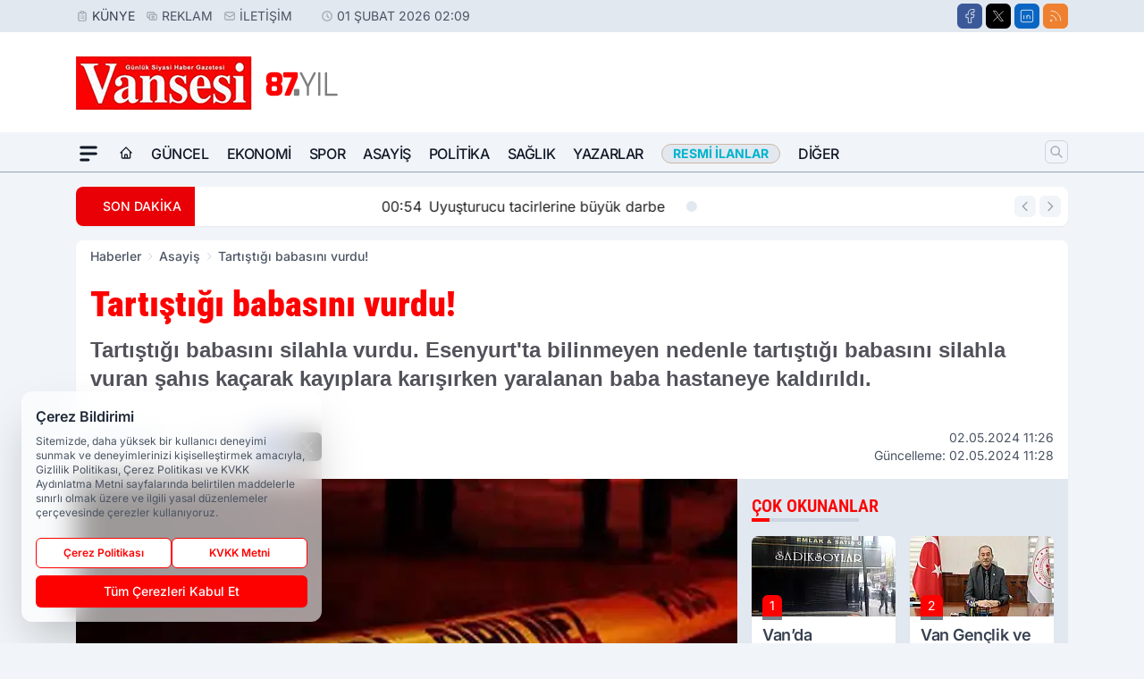

--- FILE ---
content_type: text/html; charset=utf-8
request_url: https://www.google.com/recaptcha/api2/aframe
body_size: 269
content:
<!DOCTYPE HTML><html><head><meta http-equiv="content-type" content="text/html; charset=UTF-8"></head><body><script nonce="hoU5zlDyKdFwRHKUvYwPuQ">/** Anti-fraud and anti-abuse applications only. See google.com/recaptcha */ try{var clients={'sodar':'https://pagead2.googlesyndication.com/pagead/sodar?'};window.addEventListener("message",function(a){try{if(a.source===window.parent){var b=JSON.parse(a.data);var c=clients[b['id']];if(c){var d=document.createElement('img');d.src=c+b['params']+'&rc='+(localStorage.getItem("rc::a")?sessionStorage.getItem("rc::b"):"");window.document.body.appendChild(d);sessionStorage.setItem("rc::e",parseInt(sessionStorage.getItem("rc::e")||0)+1);localStorage.setItem("rc::h",'1769900977353');}}}catch(b){}});window.parent.postMessage("_grecaptcha_ready", "*");}catch(b){}</script></body></html>